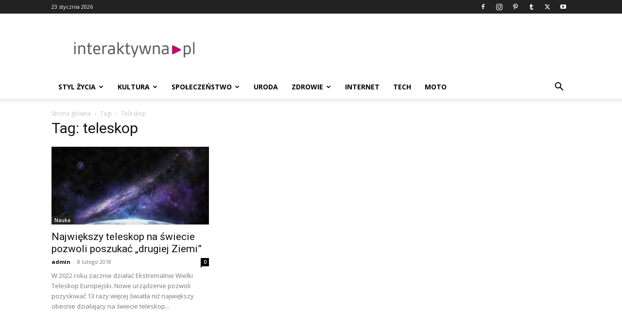

--- FILE ---
content_type: text/html; charset=utf-8
request_url: https://www.google.com/recaptcha/api2/aframe
body_size: 265
content:
<!DOCTYPE HTML><html><head><meta http-equiv="content-type" content="text/html; charset=UTF-8"></head><body><script nonce="DhQjUvqrds4siHdt_h_rKA">/** Anti-fraud and anti-abuse applications only. See google.com/recaptcha */ try{var clients={'sodar':'https://pagead2.googlesyndication.com/pagead/sodar?'};window.addEventListener("message",function(a){try{if(a.source===window.parent){var b=JSON.parse(a.data);var c=clients[b['id']];if(c){var d=document.createElement('img');d.src=c+b['params']+'&rc='+(localStorage.getItem("rc::a")?sessionStorage.getItem("rc::b"):"");window.document.body.appendChild(d);sessionStorage.setItem("rc::e",parseInt(sessionStorage.getItem("rc::e")||0)+1);localStorage.setItem("rc::h",'1769181085195');}}}catch(b){}});window.parent.postMessage("_grecaptcha_ready", "*");}catch(b){}</script></body></html>